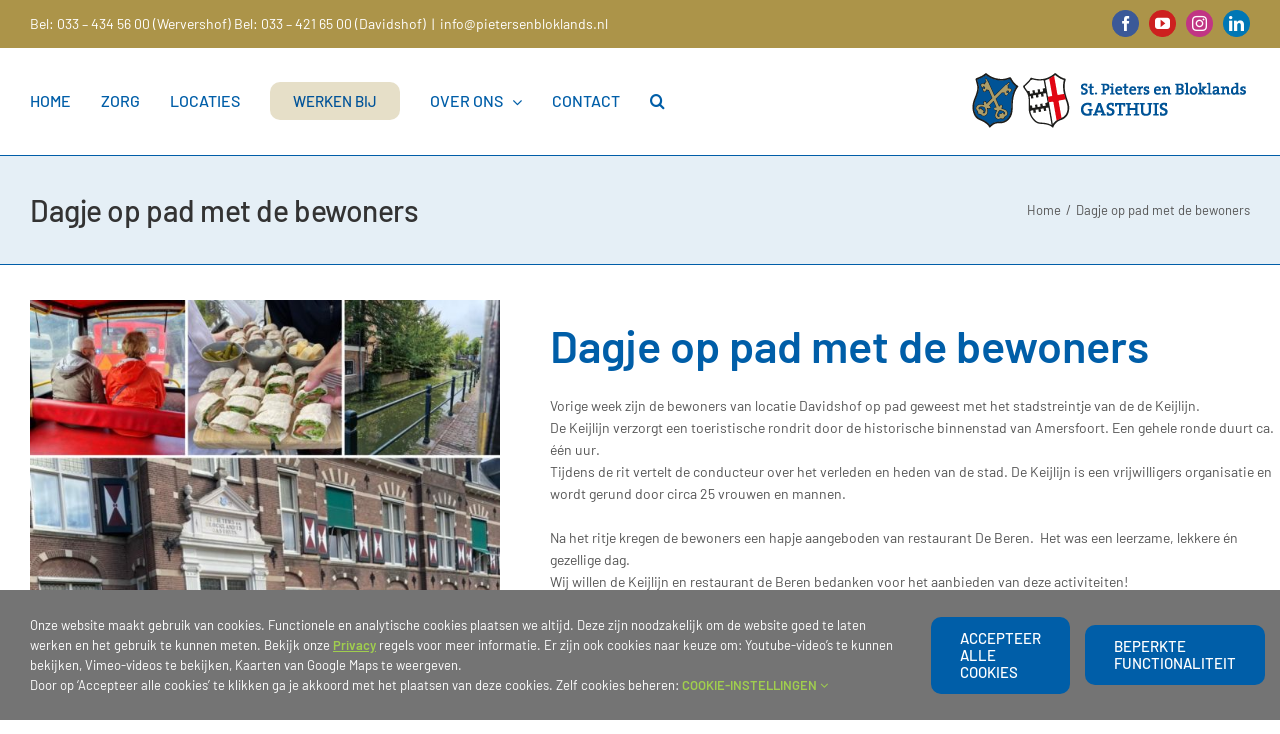

--- FILE ---
content_type: text/html; charset=UTF-8
request_url: https://pietersenbloklands.nl/dagje-op-pad-met-de-bewoners/
body_size: 16251
content:
<!DOCTYPE html>
<html class="avada-html-layout-wide avada-html-header-position-top avada-is-100-percent-template" lang="nl-NL" prefix="og: http://ogp.me/ns# fb: http://ogp.me/ns/fb#">
<head>
	<meta http-equiv="X-UA-Compatible" content="IE=edge" />
	<meta http-equiv="Content-Type" content="text/html; charset=utf-8"/>
	<meta name="viewport" content="width=device-width, initial-scale=1" />
	<meta name='robots' content='index, follow, max-image-preview:large, max-snippet:-1, max-video-preview:-1' />

	<!-- This site is optimized with the Yoast SEO plugin v26.5 - https://yoast.com/wordpress/plugins/seo/ -->
	<title>Dagje op pad met de bewoners - St. Pieters en Bloklands Gasthuis</title>
	<meta name="description" content="Vorige week zijn de bewoners van locatie Davidshof op pad geweest met het stadstreintje van de de Keijlijn.  De Keijlijn verzorgt een toeristische rondrit" />
	<link rel="canonical" href="https://pietersenbloklands.nl/dagje-op-pad-met-de-bewoners/" />
	<meta property="og:locale" content="nl_NL" />
	<meta property="og:type" content="article" />
	<meta property="og:title" content="Dagje op pad met de bewoners - St. Pieters en Bloklands Gasthuis" />
	<meta property="og:description" content="Vorige week zijn de bewoners van locatie Davidshof op pad geweest met het stadstreintje van de de Keijlijn.  De Keijlijn verzorgt een toeristische rondrit" />
	<meta property="og:url" content="https://pietersenbloklands.nl/dagje-op-pad-met-de-bewoners/" />
	<meta property="og:site_name" content="St. Pieters en Bloklands Gasthuis" />
	<meta property="article:publisher" content="https://www.facebook.com/pietersenbloklands" />
	<meta property="article:published_time" content="2022-09-30T14:39:01+00:00" />
	<meta property="og:image" content="https://pietersenbloklands.nl/wp-content/uploads/2022/09/IMG_20220929_101920_480.jpg" />
	<meta property="og:image:width" content="1564" />
	<meta property="og:image:height" content="1564" />
	<meta property="og:image:type" content="image/jpeg" />
	<meta name="author" content="Susanne Veenendaal" />
	<meta name="twitter:card" content="summary_large_image" />
	<script type="application/ld+json" class="yoast-schema-graph">{"@context":"https://schema.org","@graph":[{"@type":"Article","@id":"https://pietersenbloklands.nl/dagje-op-pad-met-de-bewoners/#article","isPartOf":{"@id":"https://pietersenbloklands.nl/dagje-op-pad-met-de-bewoners/"},"author":{"name":"Susanne Veenendaal","@id":"https://pietersenbloklands.nl/#/schema/person/77a00c01f1b6bb6673b18483288e0151"},"headline":"Dagje op pad met de bewoners","datePublished":"2022-09-30T14:39:01+00:00","mainEntityOfPage":{"@id":"https://pietersenbloklands.nl/dagje-op-pad-met-de-bewoners/"},"wordCount":107,"commentCount":0,"publisher":{"@id":"https://pietersenbloklands.nl/#organization"},"image":{"@id":"https://pietersenbloklands.nl/dagje-op-pad-met-de-bewoners/#primaryimage"},"thumbnailUrl":"https://pietersenbloklands.nl/wp-content/uploads/2022/09/IMG_20220929_101920_480.jpg","articleSection":["Nieuws"],"inLanguage":"nl-NL","potentialAction":[{"@type":"CommentAction","name":"Comment","target":["https://pietersenbloklands.nl/dagje-op-pad-met-de-bewoners/#respond"]}]},{"@type":"WebPage","@id":"https://pietersenbloklands.nl/dagje-op-pad-met-de-bewoners/","url":"https://pietersenbloklands.nl/dagje-op-pad-met-de-bewoners/","name":"Dagje op pad met de bewoners - St. Pieters en Bloklands Gasthuis","isPartOf":{"@id":"https://pietersenbloklands.nl/#website"},"primaryImageOfPage":{"@id":"https://pietersenbloklands.nl/dagje-op-pad-met-de-bewoners/#primaryimage"},"image":{"@id":"https://pietersenbloklands.nl/dagje-op-pad-met-de-bewoners/#primaryimage"},"thumbnailUrl":"https://pietersenbloklands.nl/wp-content/uploads/2022/09/IMG_20220929_101920_480.jpg","datePublished":"2022-09-30T14:39:01+00:00","description":"Vorige week zijn de bewoners van locatie Davidshof op pad geweest met het stadstreintje van de de Keijlijn.  De Keijlijn verzorgt een toeristische rondrit","breadcrumb":{"@id":"https://pietersenbloklands.nl/dagje-op-pad-met-de-bewoners/#breadcrumb"},"inLanguage":"nl-NL","potentialAction":[{"@type":"ReadAction","target":["https://pietersenbloklands.nl/dagje-op-pad-met-de-bewoners/"]}]},{"@type":"ImageObject","inLanguage":"nl-NL","@id":"https://pietersenbloklands.nl/dagje-op-pad-met-de-bewoners/#primaryimage","url":"https://pietersenbloklands.nl/wp-content/uploads/2022/09/IMG_20220929_101920_480.jpg","contentUrl":"https://pietersenbloklands.nl/wp-content/uploads/2022/09/IMG_20220929_101920_480.jpg","width":1564,"height":1564},{"@type":"BreadcrumbList","@id":"https://pietersenbloklands.nl/dagje-op-pad-met-de-bewoners/#breadcrumb","itemListElement":[{"@type":"ListItem","position":1,"name":"Home","item":"https://pietersenbloklands.nl/"},{"@type":"ListItem","position":2,"name":"Dagje op pad met de bewoners"}]},{"@type":"WebSite","@id":"https://pietersenbloklands.nl/#website","url":"https://pietersenbloklands.nl/","name":"St. Pieters en Bloklands Gasthuis","description":"Individuele zorg met de warmte van een Gasthuis","publisher":{"@id":"https://pietersenbloklands.nl/#organization"},"potentialAction":[{"@type":"SearchAction","target":{"@type":"EntryPoint","urlTemplate":"https://pietersenbloklands.nl/?s={search_term_string}"},"query-input":{"@type":"PropertyValueSpecification","valueRequired":true,"valueName":"search_term_string"}}],"inLanguage":"nl-NL"},{"@type":"Organization","@id":"https://pietersenbloklands.nl/#organization","name":"St. Pieters en Bloklands Gasthuis","url":"https://pietersenbloklands.nl/","logo":{"@type":"ImageObject","inLanguage":"nl-NL","@id":"https://pietersenbloklands.nl/#/schema/logo/image/","url":"https://pietersenbloklands.nl/wp-content/uploads/2022/05/beeldmerk.png","contentUrl":"https://pietersenbloklands.nl/wp-content/uploads/2022/05/beeldmerk.png","width":281,"height":66,"caption":"St. Pieters en Bloklands Gasthuis"},"image":{"@id":"https://pietersenbloklands.nl/#/schema/logo/image/"},"sameAs":["https://www.facebook.com/pietersenbloklands","https://www.instagram.com/pietersenbloklandsgasthuis/","https://www.linkedin.com/company/st.-pieters-en-bloklands-gasthuis-te-amersfoort/"]},{"@type":"Person","@id":"https://pietersenbloklands.nl/#/schema/person/77a00c01f1b6bb6673b18483288e0151","name":"Susanne Veenendaal","image":{"@type":"ImageObject","inLanguage":"nl-NL","@id":"https://pietersenbloklands.nl/#/schema/person/image/","url":"https://secure.gravatar.com/avatar/cbe33eaf90b0677c72f113610e87dcde089417ca3dbf751a1e9fd6ec430609a3?s=96&d=mm&r=g","contentUrl":"https://secure.gravatar.com/avatar/cbe33eaf90b0677c72f113610e87dcde089417ca3dbf751a1e9fd6ec430609a3?s=96&d=mm&r=g","caption":"Susanne Veenendaal"},"url":"https://pietersenbloklands.nl/author/susanne/"}]}</script>
	<!-- / Yoast SEO plugin. -->


<link rel='dns-prefetch' href='//challenges.cloudflare.com' />
<link rel='dns-prefetch' href='//www.googletagmanager.com' />
<link rel="alternate" type="application/rss+xml" title="St. Pieters en Bloklands Gasthuis &raquo; feed" href="https://pietersenbloklands.nl/feed/" />
<link rel="alternate" type="application/rss+xml" title="St. Pieters en Bloklands Gasthuis &raquo; reacties feed" href="https://pietersenbloklands.nl/comments/feed/" />
					<link rel="shortcut icon" href="https://pietersenbloklands.nl/wp-content/uploads/2020/11/favicon.png" type="image/x-icon" />
		
		
		
				<link rel="alternate" type="application/rss+xml" title="St. Pieters en Bloklands Gasthuis &raquo; Dagje op pad met de bewoners reacties feed" href="https://pietersenbloklands.nl/dagje-op-pad-met-de-bewoners/feed/" />
<link rel="alternate" title="oEmbed (JSON)" type="application/json+oembed" href="https://pietersenbloklands.nl/wp-json/oembed/1.0/embed?url=https%3A%2F%2Fpietersenbloklands.nl%2Fdagje-op-pad-met-de-bewoners%2F" />
<link rel="alternate" title="oEmbed (XML)" type="text/xml+oembed" href="https://pietersenbloklands.nl/wp-json/oembed/1.0/embed?url=https%3A%2F%2Fpietersenbloklands.nl%2Fdagje-op-pad-met-de-bewoners%2F&#038;format=xml" />
					<meta name="description" content="Vorige week zijn de bewoners van locatie Davidshof op pad geweest met het stadstreintje van de de Keijlijn.  De Keijlijn verzorgt een toeristische rondrit door de historische binnenstad van Amersfoort. Een gehele ronde duurt ca. één uur.  Tijdens de rit vertelt de conducteur over het verleden en heden van"/>
				
		<meta property="og:locale" content="nl_NL"/>
		<meta property="og:type" content="article"/>
		<meta property="og:site_name" content="St. Pieters en Bloklands Gasthuis"/>
		<meta property="og:title" content="Dagje op pad met de bewoners - St. Pieters en Bloklands Gasthuis"/>
				<meta property="og:description" content="Vorige week zijn de bewoners van locatie Davidshof op pad geweest met het stadstreintje van de de Keijlijn.  De Keijlijn verzorgt een toeristische rondrit door de historische binnenstad van Amersfoort. Een gehele ronde duurt ca. één uur.  Tijdens de rit vertelt de conducteur over het verleden en heden van"/>
				<meta property="og:url" content="https://pietersenbloklands.nl/dagje-op-pad-met-de-bewoners/"/>
										<meta property="article:published_time" content="2022-09-30T14:39:01+01:00"/>
											<meta name="author" content="Susanne Veenendaal"/>
								<meta property="og:image" content="https://pietersenbloklands.nl/wp-content/uploads/2022/09/IMG_20220929_101920_480.jpg"/>
		<meta property="og:image:width" content="1564"/>
		<meta property="og:image:height" content="1564"/>
		<meta property="og:image:type" content="image/jpeg"/>
				<style id='wp-img-auto-sizes-contain-inline-css' type='text/css'>
img:is([sizes=auto i],[sizes^="auto," i]){contain-intrinsic-size:3000px 1500px}
/*# sourceURL=wp-img-auto-sizes-contain-inline-css */
</style>
<link rel='stylesheet' id='fusion-dynamic-css-css' href='https://pietersenbloklands.nl/wp-content/uploads/fusion-styles/c0ac11cf7b369213412e29b72929c565.min.css?ver=3.14' type='text/css' media='all' />
<script type="text/javascript" src="https://pietersenbloklands.nl/wp-includes/js/jquery/jquery.min.js?ver=3.7.1" id="jquery-core-js"></script>
<script type="text/javascript" src="//pietersenbloklands.nl/wp-content/plugins/revslider/sr6/assets/js/rbtools.min.js?ver=6.7.39" id="tp-tools-js"></script>
<script type="text/javascript" src="//pietersenbloklands.nl/wp-content/plugins/revslider/sr6/assets/js/rs6.min.js?ver=6.7.39" id="revmin-js"></script>

<!-- Google tag (gtag.js) snippet toegevoegd door Site Kit -->
<!-- Google Analytics snippet toegevoegd door Site Kit -->
<script type="text/javascript" src="https://www.googletagmanager.com/gtag/js?id=GT-5N57R3Q" id="google_gtagjs-js" async></script>
<script type="text/javascript" id="google_gtagjs-js-after">
/* <![CDATA[ */
window.dataLayer = window.dataLayer || [];function gtag(){dataLayer.push(arguments);}
gtag("set","linker",{"domains":["pietersenbloklands.nl"]});
gtag("js", new Date());
gtag("set", "developer_id.dZTNiMT", true);
gtag("config", "GT-5N57R3Q");
//# sourceURL=google_gtagjs-js-after
/* ]]> */
</script>
<link rel="https://api.w.org/" href="https://pietersenbloklands.nl/wp-json/" /><link rel="alternate" title="JSON" type="application/json" href="https://pietersenbloklands.nl/wp-json/wp/v2/posts/6690" /><link rel="EditURI" type="application/rsd+xml" title="RSD" href="https://pietersenbloklands.nl/xmlrpc.php?rsd" />
<meta name="generator" content="WordPress 6.9" />
<link rel='shortlink' href='https://pietersenbloklands.nl/?p=6690' />
<meta name="generator" content="Site Kit by Google 1.167.0" /><style type="text/css" id="css-fb-visibility">@media screen and (max-width: 640px){.fusion-no-small-visibility{display:none !important;}body .sm-text-align-center{text-align:center !important;}body .sm-text-align-left{text-align:left !important;}body .sm-text-align-right{text-align:right !important;}body .sm-text-align-justify{text-align:justify !important;}body .sm-flex-align-center{justify-content:center !important;}body .sm-flex-align-flex-start{justify-content:flex-start !important;}body .sm-flex-align-flex-end{justify-content:flex-end !important;}body .sm-mx-auto{margin-left:auto !important;margin-right:auto !important;}body .sm-ml-auto{margin-left:auto !important;}body .sm-mr-auto{margin-right:auto !important;}body .fusion-absolute-position-small{position:absolute;top:auto;width:100%;}.awb-sticky.awb-sticky-small{ position: sticky; top: var(--awb-sticky-offset,0); }}@media screen and (min-width: 641px) and (max-width: 1024px){.fusion-no-medium-visibility{display:none !important;}body .md-text-align-center{text-align:center !important;}body .md-text-align-left{text-align:left !important;}body .md-text-align-right{text-align:right !important;}body .md-text-align-justify{text-align:justify !important;}body .md-flex-align-center{justify-content:center !important;}body .md-flex-align-flex-start{justify-content:flex-start !important;}body .md-flex-align-flex-end{justify-content:flex-end !important;}body .md-mx-auto{margin-left:auto !important;margin-right:auto !important;}body .md-ml-auto{margin-left:auto !important;}body .md-mr-auto{margin-right:auto !important;}body .fusion-absolute-position-medium{position:absolute;top:auto;width:100%;}.awb-sticky.awb-sticky-medium{ position: sticky; top: var(--awb-sticky-offset,0); }}@media screen and (min-width: 1025px){.fusion-no-large-visibility{display:none !important;}body .lg-text-align-center{text-align:center !important;}body .lg-text-align-left{text-align:left !important;}body .lg-text-align-right{text-align:right !important;}body .lg-text-align-justify{text-align:justify !important;}body .lg-flex-align-center{justify-content:center !important;}body .lg-flex-align-flex-start{justify-content:flex-start !important;}body .lg-flex-align-flex-end{justify-content:flex-end !important;}body .lg-mx-auto{margin-left:auto !important;margin-right:auto !important;}body .lg-ml-auto{margin-left:auto !important;}body .lg-mr-auto{margin-right:auto !important;}body .fusion-absolute-position-large{position:absolute;top:auto;width:100%;}.awb-sticky.awb-sticky-large{ position: sticky; top: var(--awb-sticky-offset,0); }}</style><meta name="generator" content="Powered by Slider Revolution 6.7.39 - responsive, Mobile-Friendly Slider Plugin for WordPress with comfortable drag and drop interface." />
<script>function setREVStartSize(e){
			//window.requestAnimationFrame(function() {
				window.RSIW = window.RSIW===undefined ? window.innerWidth : window.RSIW;
				window.RSIH = window.RSIH===undefined ? window.innerHeight : window.RSIH;
				try {
					var pw = document.getElementById(e.c).parentNode.offsetWidth,
						newh;
					pw = pw===0 || isNaN(pw) || (e.l=="fullwidth" || e.layout=="fullwidth") ? window.RSIW : pw;
					e.tabw = e.tabw===undefined ? 0 : parseInt(e.tabw);
					e.thumbw = e.thumbw===undefined ? 0 : parseInt(e.thumbw);
					e.tabh = e.tabh===undefined ? 0 : parseInt(e.tabh);
					e.thumbh = e.thumbh===undefined ? 0 : parseInt(e.thumbh);
					e.tabhide = e.tabhide===undefined ? 0 : parseInt(e.tabhide);
					e.thumbhide = e.thumbhide===undefined ? 0 : parseInt(e.thumbhide);
					e.mh = e.mh===undefined || e.mh=="" || e.mh==="auto" ? 0 : parseInt(e.mh,0);
					if(e.layout==="fullscreen" || e.l==="fullscreen")
						newh = Math.max(e.mh,window.RSIH);
					else{
						e.gw = Array.isArray(e.gw) ? e.gw : [e.gw];
						for (var i in e.rl) if (e.gw[i]===undefined || e.gw[i]===0) e.gw[i] = e.gw[i-1];
						e.gh = e.el===undefined || e.el==="" || (Array.isArray(e.el) && e.el.length==0)? e.gh : e.el;
						e.gh = Array.isArray(e.gh) ? e.gh : [e.gh];
						for (var i in e.rl) if (e.gh[i]===undefined || e.gh[i]===0) e.gh[i] = e.gh[i-1];
											
						var nl = new Array(e.rl.length),
							ix = 0,
							sl;
						e.tabw = e.tabhide>=pw ? 0 : e.tabw;
						e.thumbw = e.thumbhide>=pw ? 0 : e.thumbw;
						e.tabh = e.tabhide>=pw ? 0 : e.tabh;
						e.thumbh = e.thumbhide>=pw ? 0 : e.thumbh;
						for (var i in e.rl) nl[i] = e.rl[i]<window.RSIW ? 0 : e.rl[i];
						sl = nl[0];
						for (var i in nl) if (sl>nl[i] && nl[i]>0) { sl = nl[i]; ix=i;}
						var m = pw>(e.gw[ix]+e.tabw+e.thumbw) ? 1 : (pw-(e.tabw+e.thumbw)) / (e.gw[ix]);
						newh =  (e.gh[ix] * m) + (e.tabh + e.thumbh);
					}
					var el = document.getElementById(e.c);
					if (el!==null && el) el.style.height = newh+"px";
					el = document.getElementById(e.c+"_wrapper");
					if (el!==null && el) {
						el.style.height = newh+"px";
						el.style.display = "block";
					}
				} catch(e){
					console.log("Failure at Presize of Slider:" + e)
				}
			//});
		  };</script>
		<script type="text/javascript">
			var doc = document.documentElement;
			doc.setAttribute( 'data-useragent', navigator.userAgent );
		</script>
		<!-- Global site tag (gtag.js) - Google Analytics -->
<script async src="https://www.googletagmanager.com/gtag/js?id=UA-105171094-1"></script>
<script>
  window.dataLayer = window.dataLayer || [];
  function gtag(){dataLayer.push(arguments);}
  gtag('js', new Date());

  gtag('config', 'UA-105171094-1');
</script>
	<style id='global-styles-inline-css' type='text/css'>
:root{--wp--preset--aspect-ratio--square: 1;--wp--preset--aspect-ratio--4-3: 4/3;--wp--preset--aspect-ratio--3-4: 3/4;--wp--preset--aspect-ratio--3-2: 3/2;--wp--preset--aspect-ratio--2-3: 2/3;--wp--preset--aspect-ratio--16-9: 16/9;--wp--preset--aspect-ratio--9-16: 9/16;--wp--preset--color--black: #000000;--wp--preset--color--cyan-bluish-gray: #abb8c3;--wp--preset--color--white: #ffffff;--wp--preset--color--pale-pink: #f78da7;--wp--preset--color--vivid-red: #cf2e2e;--wp--preset--color--luminous-vivid-orange: #ff6900;--wp--preset--color--luminous-vivid-amber: #fcb900;--wp--preset--color--light-green-cyan: #7bdcb5;--wp--preset--color--vivid-green-cyan: #00d084;--wp--preset--color--pale-cyan-blue: #8ed1fc;--wp--preset--color--vivid-cyan-blue: #0693e3;--wp--preset--color--vivid-purple: #9b51e0;--wp--preset--color--awb-color-1: #ffffff;--wp--preset--color--awb-color-2: #f6f6f6;--wp--preset--color--awb-color-3: #ebeaea;--wp--preset--color--awb-color-4: #a0ce4e;--wp--preset--color--awb-color-5: #ac9449;--wp--preset--color--awb-color-6: #747474;--wp--preset--color--awb-color-7: #005ea8;--wp--preset--color--awb-color-8: #333333;--wp--preset--color--awb-color-custom-10: #efe8da;--wp--preset--color--awb-color-custom-11: #555555;--wp--preset--color--awb-color-custom-12: #212934;--wp--preset--color--awb-color-custom-13: #65bc7b;--wp--preset--color--awb-color-custom-14: #f2f3f5;--wp--preset--color--awb-color-custom-15: #bebdbd;--wp--preset--color--awb-color-custom-16: rgba(235,234,234,0.8);--wp--preset--color--awb-color-custom-17: #e8e8e8;--wp--preset--color--awb-color-custom-18: #e5e5e5;--wp--preset--color--awb-color-custom-1: #e5eff6;--wp--preset--gradient--vivid-cyan-blue-to-vivid-purple: linear-gradient(135deg,rgb(6,147,227) 0%,rgb(155,81,224) 100%);--wp--preset--gradient--light-green-cyan-to-vivid-green-cyan: linear-gradient(135deg,rgb(122,220,180) 0%,rgb(0,208,130) 100%);--wp--preset--gradient--luminous-vivid-amber-to-luminous-vivid-orange: linear-gradient(135deg,rgb(252,185,0) 0%,rgb(255,105,0) 100%);--wp--preset--gradient--luminous-vivid-orange-to-vivid-red: linear-gradient(135deg,rgb(255,105,0) 0%,rgb(207,46,46) 100%);--wp--preset--gradient--very-light-gray-to-cyan-bluish-gray: linear-gradient(135deg,rgb(238,238,238) 0%,rgb(169,184,195) 100%);--wp--preset--gradient--cool-to-warm-spectrum: linear-gradient(135deg,rgb(74,234,220) 0%,rgb(151,120,209) 20%,rgb(207,42,186) 40%,rgb(238,44,130) 60%,rgb(251,105,98) 80%,rgb(254,248,76) 100%);--wp--preset--gradient--blush-light-purple: linear-gradient(135deg,rgb(255,206,236) 0%,rgb(152,150,240) 100%);--wp--preset--gradient--blush-bordeaux: linear-gradient(135deg,rgb(254,205,165) 0%,rgb(254,45,45) 50%,rgb(107,0,62) 100%);--wp--preset--gradient--luminous-dusk: linear-gradient(135deg,rgb(255,203,112) 0%,rgb(199,81,192) 50%,rgb(65,88,208) 100%);--wp--preset--gradient--pale-ocean: linear-gradient(135deg,rgb(255,245,203) 0%,rgb(182,227,212) 50%,rgb(51,167,181) 100%);--wp--preset--gradient--electric-grass: linear-gradient(135deg,rgb(202,248,128) 0%,rgb(113,206,126) 100%);--wp--preset--gradient--midnight: linear-gradient(135deg,rgb(2,3,129) 0%,rgb(40,116,252) 100%);--wp--preset--font-size--small: 10.5px;--wp--preset--font-size--medium: 20px;--wp--preset--font-size--large: 21px;--wp--preset--font-size--x-large: 42px;--wp--preset--font-size--normal: 14px;--wp--preset--font-size--xlarge: 28px;--wp--preset--font-size--huge: 42px;--wp--preset--spacing--20: 0.44rem;--wp--preset--spacing--30: 0.67rem;--wp--preset--spacing--40: 1rem;--wp--preset--spacing--50: 1.5rem;--wp--preset--spacing--60: 2.25rem;--wp--preset--spacing--70: 3.38rem;--wp--preset--spacing--80: 5.06rem;--wp--preset--shadow--natural: 6px 6px 9px rgba(0, 0, 0, 0.2);--wp--preset--shadow--deep: 12px 12px 50px rgba(0, 0, 0, 0.4);--wp--preset--shadow--sharp: 6px 6px 0px rgba(0, 0, 0, 0.2);--wp--preset--shadow--outlined: 6px 6px 0px -3px rgb(255, 255, 255), 6px 6px rgb(0, 0, 0);--wp--preset--shadow--crisp: 6px 6px 0px rgb(0, 0, 0);}:where(.is-layout-flex){gap: 0.5em;}:where(.is-layout-grid){gap: 0.5em;}body .is-layout-flex{display: flex;}.is-layout-flex{flex-wrap: wrap;align-items: center;}.is-layout-flex > :is(*, div){margin: 0;}body .is-layout-grid{display: grid;}.is-layout-grid > :is(*, div){margin: 0;}:where(.wp-block-columns.is-layout-flex){gap: 2em;}:where(.wp-block-columns.is-layout-grid){gap: 2em;}:where(.wp-block-post-template.is-layout-flex){gap: 1.25em;}:where(.wp-block-post-template.is-layout-grid){gap: 1.25em;}.has-black-color{color: var(--wp--preset--color--black) !important;}.has-cyan-bluish-gray-color{color: var(--wp--preset--color--cyan-bluish-gray) !important;}.has-white-color{color: var(--wp--preset--color--white) !important;}.has-pale-pink-color{color: var(--wp--preset--color--pale-pink) !important;}.has-vivid-red-color{color: var(--wp--preset--color--vivid-red) !important;}.has-luminous-vivid-orange-color{color: var(--wp--preset--color--luminous-vivid-orange) !important;}.has-luminous-vivid-amber-color{color: var(--wp--preset--color--luminous-vivid-amber) !important;}.has-light-green-cyan-color{color: var(--wp--preset--color--light-green-cyan) !important;}.has-vivid-green-cyan-color{color: var(--wp--preset--color--vivid-green-cyan) !important;}.has-pale-cyan-blue-color{color: var(--wp--preset--color--pale-cyan-blue) !important;}.has-vivid-cyan-blue-color{color: var(--wp--preset--color--vivid-cyan-blue) !important;}.has-vivid-purple-color{color: var(--wp--preset--color--vivid-purple) !important;}.has-black-background-color{background-color: var(--wp--preset--color--black) !important;}.has-cyan-bluish-gray-background-color{background-color: var(--wp--preset--color--cyan-bluish-gray) !important;}.has-white-background-color{background-color: var(--wp--preset--color--white) !important;}.has-pale-pink-background-color{background-color: var(--wp--preset--color--pale-pink) !important;}.has-vivid-red-background-color{background-color: var(--wp--preset--color--vivid-red) !important;}.has-luminous-vivid-orange-background-color{background-color: var(--wp--preset--color--luminous-vivid-orange) !important;}.has-luminous-vivid-amber-background-color{background-color: var(--wp--preset--color--luminous-vivid-amber) !important;}.has-light-green-cyan-background-color{background-color: var(--wp--preset--color--light-green-cyan) !important;}.has-vivid-green-cyan-background-color{background-color: var(--wp--preset--color--vivid-green-cyan) !important;}.has-pale-cyan-blue-background-color{background-color: var(--wp--preset--color--pale-cyan-blue) !important;}.has-vivid-cyan-blue-background-color{background-color: var(--wp--preset--color--vivid-cyan-blue) !important;}.has-vivid-purple-background-color{background-color: var(--wp--preset--color--vivid-purple) !important;}.has-black-border-color{border-color: var(--wp--preset--color--black) !important;}.has-cyan-bluish-gray-border-color{border-color: var(--wp--preset--color--cyan-bluish-gray) !important;}.has-white-border-color{border-color: var(--wp--preset--color--white) !important;}.has-pale-pink-border-color{border-color: var(--wp--preset--color--pale-pink) !important;}.has-vivid-red-border-color{border-color: var(--wp--preset--color--vivid-red) !important;}.has-luminous-vivid-orange-border-color{border-color: var(--wp--preset--color--luminous-vivid-orange) !important;}.has-luminous-vivid-amber-border-color{border-color: var(--wp--preset--color--luminous-vivid-amber) !important;}.has-light-green-cyan-border-color{border-color: var(--wp--preset--color--light-green-cyan) !important;}.has-vivid-green-cyan-border-color{border-color: var(--wp--preset--color--vivid-green-cyan) !important;}.has-pale-cyan-blue-border-color{border-color: var(--wp--preset--color--pale-cyan-blue) !important;}.has-vivid-cyan-blue-border-color{border-color: var(--wp--preset--color--vivid-cyan-blue) !important;}.has-vivid-purple-border-color{border-color: var(--wp--preset--color--vivid-purple) !important;}.has-vivid-cyan-blue-to-vivid-purple-gradient-background{background: var(--wp--preset--gradient--vivid-cyan-blue-to-vivid-purple) !important;}.has-light-green-cyan-to-vivid-green-cyan-gradient-background{background: var(--wp--preset--gradient--light-green-cyan-to-vivid-green-cyan) !important;}.has-luminous-vivid-amber-to-luminous-vivid-orange-gradient-background{background: var(--wp--preset--gradient--luminous-vivid-amber-to-luminous-vivid-orange) !important;}.has-luminous-vivid-orange-to-vivid-red-gradient-background{background: var(--wp--preset--gradient--luminous-vivid-orange-to-vivid-red) !important;}.has-very-light-gray-to-cyan-bluish-gray-gradient-background{background: var(--wp--preset--gradient--very-light-gray-to-cyan-bluish-gray) !important;}.has-cool-to-warm-spectrum-gradient-background{background: var(--wp--preset--gradient--cool-to-warm-spectrum) !important;}.has-blush-light-purple-gradient-background{background: var(--wp--preset--gradient--blush-light-purple) !important;}.has-blush-bordeaux-gradient-background{background: var(--wp--preset--gradient--blush-bordeaux) !important;}.has-luminous-dusk-gradient-background{background: var(--wp--preset--gradient--luminous-dusk) !important;}.has-pale-ocean-gradient-background{background: var(--wp--preset--gradient--pale-ocean) !important;}.has-electric-grass-gradient-background{background: var(--wp--preset--gradient--electric-grass) !important;}.has-midnight-gradient-background{background: var(--wp--preset--gradient--midnight) !important;}.has-small-font-size{font-size: var(--wp--preset--font-size--small) !important;}.has-medium-font-size{font-size: var(--wp--preset--font-size--medium) !important;}.has-large-font-size{font-size: var(--wp--preset--font-size--large) !important;}.has-x-large-font-size{font-size: var(--wp--preset--font-size--x-large) !important;}
/*# sourceURL=global-styles-inline-css */
</style>
<style id='wp-block-library-inline-css' type='text/css'>
:root{--wp-block-synced-color:#7a00df;--wp-block-synced-color--rgb:122,0,223;--wp-bound-block-color:var(--wp-block-synced-color);--wp-editor-canvas-background:#ddd;--wp-admin-theme-color:#007cba;--wp-admin-theme-color--rgb:0,124,186;--wp-admin-theme-color-darker-10:#006ba1;--wp-admin-theme-color-darker-10--rgb:0,107,160.5;--wp-admin-theme-color-darker-20:#005a87;--wp-admin-theme-color-darker-20--rgb:0,90,135;--wp-admin-border-width-focus:2px}@media (min-resolution:192dpi){:root{--wp-admin-border-width-focus:1.5px}}.wp-element-button{cursor:pointer}:root .has-very-light-gray-background-color{background-color:#eee}:root .has-very-dark-gray-background-color{background-color:#313131}:root .has-very-light-gray-color{color:#eee}:root .has-very-dark-gray-color{color:#313131}:root .has-vivid-green-cyan-to-vivid-cyan-blue-gradient-background{background:linear-gradient(135deg,#00d084,#0693e3)}:root .has-purple-crush-gradient-background{background:linear-gradient(135deg,#34e2e4,#4721fb 50%,#ab1dfe)}:root .has-hazy-dawn-gradient-background{background:linear-gradient(135deg,#faaca8,#dad0ec)}:root .has-subdued-olive-gradient-background{background:linear-gradient(135deg,#fafae1,#67a671)}:root .has-atomic-cream-gradient-background{background:linear-gradient(135deg,#fdd79a,#004a59)}:root .has-nightshade-gradient-background{background:linear-gradient(135deg,#330968,#31cdcf)}:root .has-midnight-gradient-background{background:linear-gradient(135deg,#020381,#2874fc)}:root{--wp--preset--font-size--normal:16px;--wp--preset--font-size--huge:42px}.has-regular-font-size{font-size:1em}.has-larger-font-size{font-size:2.625em}.has-normal-font-size{font-size:var(--wp--preset--font-size--normal)}.has-huge-font-size{font-size:var(--wp--preset--font-size--huge)}.has-text-align-center{text-align:center}.has-text-align-left{text-align:left}.has-text-align-right{text-align:right}.has-fit-text{white-space:nowrap!important}#end-resizable-editor-section{display:none}.aligncenter{clear:both}.items-justified-left{justify-content:flex-start}.items-justified-center{justify-content:center}.items-justified-right{justify-content:flex-end}.items-justified-space-between{justify-content:space-between}.screen-reader-text{border:0;clip-path:inset(50%);height:1px;margin:-1px;overflow:hidden;padding:0;position:absolute;width:1px;word-wrap:normal!important}.screen-reader-text:focus{background-color:#ddd;clip-path:none;color:#444;display:block;font-size:1em;height:auto;left:5px;line-height:normal;padding:15px 23px 14px;text-decoration:none;top:5px;width:auto;z-index:100000}html :where(.has-border-color){border-style:solid}html :where([style*=border-top-color]){border-top-style:solid}html :where([style*=border-right-color]){border-right-style:solid}html :where([style*=border-bottom-color]){border-bottom-style:solid}html :where([style*=border-left-color]){border-left-style:solid}html :where([style*=border-width]){border-style:solid}html :where([style*=border-top-width]){border-top-style:solid}html :where([style*=border-right-width]){border-right-style:solid}html :where([style*=border-bottom-width]){border-bottom-style:solid}html :where([style*=border-left-width]){border-left-style:solid}html :where(img[class*=wp-image-]){height:auto;max-width:100%}:where(figure){margin:0 0 1em}html :where(.is-position-sticky){--wp-admin--admin-bar--position-offset:var(--wp-admin--admin-bar--height,0px)}@media screen and (max-width:600px){html :where(.is-position-sticky){--wp-admin--admin-bar--position-offset:0px}}
/*wp_block_styles_on_demand_placeholder:697395eddbd78*/
/*# sourceURL=wp-block-library-inline-css */
</style>
<style id='wp-block-library-theme-inline-css' type='text/css'>
.wp-block-audio :where(figcaption){color:#555;font-size:13px;text-align:center}.is-dark-theme .wp-block-audio :where(figcaption){color:#ffffffa6}.wp-block-audio{margin:0 0 1em}.wp-block-code{border:1px solid #ccc;border-radius:4px;font-family:Menlo,Consolas,monaco,monospace;padding:.8em 1em}.wp-block-embed :where(figcaption){color:#555;font-size:13px;text-align:center}.is-dark-theme .wp-block-embed :where(figcaption){color:#ffffffa6}.wp-block-embed{margin:0 0 1em}.blocks-gallery-caption{color:#555;font-size:13px;text-align:center}.is-dark-theme .blocks-gallery-caption{color:#ffffffa6}:root :where(.wp-block-image figcaption){color:#555;font-size:13px;text-align:center}.is-dark-theme :root :where(.wp-block-image figcaption){color:#ffffffa6}.wp-block-image{margin:0 0 1em}.wp-block-pullquote{border-bottom:4px solid;border-top:4px solid;color:currentColor;margin-bottom:1.75em}.wp-block-pullquote :where(cite),.wp-block-pullquote :where(footer),.wp-block-pullquote__citation{color:currentColor;font-size:.8125em;font-style:normal;text-transform:uppercase}.wp-block-quote{border-left:.25em solid;margin:0 0 1.75em;padding-left:1em}.wp-block-quote cite,.wp-block-quote footer{color:currentColor;font-size:.8125em;font-style:normal;position:relative}.wp-block-quote:where(.has-text-align-right){border-left:none;border-right:.25em solid;padding-left:0;padding-right:1em}.wp-block-quote:where(.has-text-align-center){border:none;padding-left:0}.wp-block-quote.is-large,.wp-block-quote.is-style-large,.wp-block-quote:where(.is-style-plain){border:none}.wp-block-search .wp-block-search__label{font-weight:700}.wp-block-search__button{border:1px solid #ccc;padding:.375em .625em}:where(.wp-block-group.has-background){padding:1.25em 2.375em}.wp-block-separator.has-css-opacity{opacity:.4}.wp-block-separator{border:none;border-bottom:2px solid;margin-left:auto;margin-right:auto}.wp-block-separator.has-alpha-channel-opacity{opacity:1}.wp-block-separator:not(.is-style-wide):not(.is-style-dots){width:100px}.wp-block-separator.has-background:not(.is-style-dots){border-bottom:none;height:1px}.wp-block-separator.has-background:not(.is-style-wide):not(.is-style-dots){height:2px}.wp-block-table{margin:0 0 1em}.wp-block-table td,.wp-block-table th{word-break:normal}.wp-block-table :where(figcaption){color:#555;font-size:13px;text-align:center}.is-dark-theme .wp-block-table :where(figcaption){color:#ffffffa6}.wp-block-video :where(figcaption){color:#555;font-size:13px;text-align:center}.is-dark-theme .wp-block-video :where(figcaption){color:#ffffffa6}.wp-block-video{margin:0 0 1em}:root :where(.wp-block-template-part.has-background){margin-bottom:0;margin-top:0;padding:1.25em 2.375em}
/*# sourceURL=/wp-includes/css/dist/block-library/theme.min.css */
</style>
<style id='classic-theme-styles-inline-css' type='text/css'>
/*! This file is auto-generated */
.wp-block-button__link{color:#fff;background-color:#32373c;border-radius:9999px;box-shadow:none;text-decoration:none;padding:calc(.667em + 2px) calc(1.333em + 2px);font-size:1.125em}.wp-block-file__button{background:#32373c;color:#fff;text-decoration:none}
/*# sourceURL=/wp-includes/css/classic-themes.min.css */
</style>
<link rel='stylesheet' id='nen-deze-website-css-css' href='https://pietersenbloklands.nl/wp-content/plugins/nen-vacature-import-addon/nen-vacature-import-addon.css?ver=6.9' type='text/css' media='all' />
<link rel='stylesheet' id='rs-plugin-settings-css' href='//pietersenbloklands.nl/wp-content/plugins/revslider/sr6/assets/css/rs6.css?ver=6.7.39' type='text/css' media='all' />
<style id='rs-plugin-settings-inline-css' type='text/css'>
#rs-demo-id {}
/*# sourceURL=rs-plugin-settings-inline-css */
</style>
</head>

<body class="wp-singular post-template-default single single-post postid-6690 single-format-standard wp-theme-Avada wp-child-theme-Avada-Child-Theme fusion-image-hovers fusion-pagination-sizing fusion-button_type-flat fusion-button_span-no fusion-button_gradient-linear avada-image-rollover-circle-no avada-image-rollover-no fusion-body ltr fusion-sticky-header no-tablet-sticky-header no-mobile-sticky-header no-mobile-slidingbar no-mobile-totop avada-has-rev-slider-styles fusion-disable-outline fusion-sub-menu-fade mobile-logo-pos-right layout-wide-mode avada-has-boxed-modal-shadow-none layout-scroll-offset-full avada-has-zero-margin-offset-top fusion-top-header menu-text-align-center mobile-menu-design-modern fusion-show-pagination-text fusion-header-layout-v3 avada-responsive avada-footer-fx-none avada-menu-highlight-style-bottombar fusion-search-form-classic fusion-main-menu-search-overlay fusion-avatar-square avada-sticky-shrinkage avada-dropdown-styles avada-blog-layout-medium avada-blog-archive-layout-medium avada-header-shadow-no avada-menu-icon-position-left avada-has-mainmenu-dropdown-divider avada-has-main-nav-search-icon avada-has-breadcrumb-mobile-hidden avada-has-titlebar-bar_and_content avada-header-border-color-full-transparent avada-has-pagination-padding avada-flyout-menu-direction-fade avada-ec-views-v1" data-awb-post-id="6690">
		<a class="skip-link screen-reader-text" href="#content">Ga naar inhoud</a>

	<div id="boxed-wrapper">
		
		<div id="wrapper" class="fusion-wrapper">
			<div id="home" style="position:relative;top:-1px;"></div>
							
					
			<header class="fusion-header-wrapper">
				<div class="fusion-header-v3 fusion-logo-alignment fusion-logo-right fusion-sticky-menu-1 fusion-sticky-logo- fusion-mobile-logo-  fusion-mobile-menu-design-modern">
					
<div class="fusion-secondary-header">
	<div class="fusion-row">
					<div class="fusion-alignleft">
				<div class="fusion-contact-info"><span class="fusion-contact-info-phone-number"><a href="tel:0334345600">Bel:  033 – 434 56 00 (Wervershof)</a> <a href="tel:0334216500">Bel:  033 – 421 65 00 (Davidshof)</a></span><span class="fusion-header-separator">|</span><span class="fusion-contact-info-email-address"><a href="mailto:&#105;n&#102;o&#64;pi&#101;t&#101;r&#115;e&#110;&#98;&#108;o&#107;l&#97;n&#100;&#115;&#46;&#110;&#108;">&#105;n&#102;o&#64;pi&#101;t&#101;r&#115;e&#110;&#98;&#108;o&#107;l&#97;n&#100;&#115;&#46;&#110;&#108;</a></span></div>			</div>
							<div class="fusion-alignright">
				<div class="fusion-social-links-header"><div class="fusion-social-networks boxed-icons"><div class="fusion-social-networks-wrapper"><a  class="fusion-social-network-icon fusion-tooltip fusion-facebook awb-icon-facebook" style="color:#ffffff;background-color:#3b5998;border-color:#3b5998;" title="Facebook" href="https://www.facebook.com/pietersenbloklands" target="_blank" rel="noreferrer"><span class="screen-reader-text">Facebook</span></a><a  class="fusion-social-network-icon fusion-tooltip fusion-youtube awb-icon-youtube" style="color:#ffffff;background-color:#cd201f;border-color:#cd201f;" title="YouTube" href="https://www.youtube.com/results?search_query=St.+Pieters+en+Bloklands+Gasthuis" target="_blank" rel="noopener noreferrer"><span class="screen-reader-text">YouTube</span></a><a  class="fusion-social-network-icon fusion-tooltip fusion-instagram awb-icon-instagram" style="color:#ffffff;background-color:#c13584;border-color:#c13584;" title="Instagram" href="https://www.instagram.com/pietersenbloklandsgasthuis/" target="_blank" rel="noopener noreferrer"><span class="screen-reader-text">Instagram</span></a><a  class="fusion-social-network-icon fusion-tooltip fusion-linkedin awb-icon-linkedin" style="color:#ffffff;background-color:#0077b5;border-color:#0077b5;" title="LinkedIn" href="https://www.linkedin.com/company/st.-pieters-en-bloklands-gasthuis-te-amersfoort/" target="_blank" rel="noopener noreferrer"><span class="screen-reader-text">LinkedIn</span></a></div></div></div>			</div>
			</div>
</div>
<div class="fusion-header-sticky-height"></div>
<div class="fusion-header">
	<div class="fusion-row">
					<div class="fusion-logo" data-margin-top="20px" data-margin-bottom="20px" data-margin-left="0px" data-margin-right="0px">
			<a class="fusion-logo-link"  href="https://pietersenbloklands.nl/" >

						<!-- standard logo -->
			<img src="https://pietersenbloklands.nl/wp-content/uploads/2022/05/beeldmerk.png" srcset="https://pietersenbloklands.nl/wp-content/uploads/2022/05/beeldmerk.png 1x, https://pietersenbloklands.nl/wp-content/uploads/2022/05/beeldmerk@2x.png 2x" width="281" height="66" style="max-height:66px;height:auto;" alt="St. Pieters en Bloklands Gasthuis Logo" data-retina_logo_url="https://pietersenbloklands.nl/wp-content/uploads/2022/05/beeldmerk@2x.png" class="fusion-standard-logo" />

			
					</a>
		</div>		<nav class="fusion-main-menu" aria-label="Main Menu"><div class="fusion-overlay-search">		<form role="search" class="searchform fusion-search-form  fusion-live-search fusion-search-form-classic" method="get" action="https://pietersenbloklands.nl/">
			<div class="fusion-search-form-content">

				
				<div class="fusion-search-field search-field">
					<label><span class="screen-reader-text">Zoeken naar:</span>
													<input type="search" class="s fusion-live-search-input" name="s" id="fusion-live-search-input-0" autocomplete="off" placeholder="Zoeken..." required aria-required="true" aria-label="Zoeken..."/>
											</label>
				</div>
				<div class="fusion-search-button search-button">
					<input type="submit" class="fusion-search-submit searchsubmit" aria-label="Zoeken" value="&#xf002;" />
										<div class="fusion-slider-loading"></div>
									</div>

				
			</div>


							<div class="fusion-search-results-wrapper"><div class="fusion-search-results"></div></div>
			
		</form>
		<div class="fusion-search-spacer"></div><a href="#" role="button" aria-label="Close Search" class="fusion-close-search"></a></div><ul id="menu-basis-menu" class="fusion-menu"><li  id="menu-item-9213"  class="menu-item menu-item-type-post_type menu-item-object-page menu-item-home menu-item-9213"  data-item-id="9213"><a  href="https://pietersenbloklands.nl/" class="fusion-bottombar-highlight"><span class="menu-text">Home</span></a></li><li  id="menu-item-4957"  class="menu-item menu-item-type-post_type menu-item-object-page menu-item-4957"  data-item-id="4957"><a  href="https://pietersenbloklands.nl/zorg/" class="fusion-bottombar-highlight"><span class="menu-text">Zorg</span></a></li><li  id="menu-item-5212"  class="menu-item menu-item-type-post_type menu-item-object-page menu-item-5212"  data-item-id="5212"><a  href="https://pietersenbloklands.nl/locaties/" class="fusion-bottombar-highlight"><span class="menu-text">Locaties</span></a></li><li  id="menu-item-4958"  class="menu-item menu-item-type-post_type menu-item-object-page menu-item-4958 fusion-menu-item-button"  data-item-id="4958"><a  href="https://pietersenbloklands.nl/werken-bij/" class="fusion-bottombar-highlight"><span class="menu-text fusion-button button-default button-medium">Werken bij</span></a></li><li  id="menu-item-5381"  class="menu-item menu-item-type-custom menu-item-object-custom menu-item-has-children menu-item-5381 fusion-dropdown-menu"  data-item-id="5381"><a  href="#" class="fusion-bottombar-highlight"><span class="menu-text">Over ons</span> <span class="fusion-caret"><i class="fusion-dropdown-indicator" aria-hidden="true"></i></span></a><ul class="sub-menu"><li  id="menu-item-5382"  class="menu-item menu-item-type-post_type menu-item-object-page menu-item-5382 fusion-dropdown-submenu" ><a  href="https://pietersenbloklands.nl/over-ons/" class="fusion-bottombar-highlight"><span>Missie en Visie</span></a></li><li  id="menu-item-7167"  class="menu-item menu-item-type-post_type menu-item-object-page menu-item-7167 fusion-dropdown-submenu" ><a  href="https://pietersenbloklands.nl/organisatie-2/" class="fusion-bottombar-highlight"><span>Organisatie</span></a></li><li  id="menu-item-4541"  class="menu-item menu-item-type-post_type menu-item-object-page menu-item-4541 fusion-dropdown-submenu" ><a  href="https://pietersenbloklands.nl/clientenraad-davidshof-wervershof/" class="fusion-bottombar-highlight"><span>Cliëntenraad</span></a></li><li  id="menu-item-6085"  class="menu-item menu-item-type-post_type menu-item-object-page menu-item-6085 fusion-dropdown-submenu" ><a  href="https://pietersenbloklands.nl/bewonerscommissie/" class="fusion-bottombar-highlight"><span>Bewonerscommissie</span></a></li><li  id="menu-item-5847"  class="menu-item menu-item-type-post_type menu-item-object-page menu-item-5847 fusion-dropdown-submenu" ><a  href="https://pietersenbloklands.nl/kwaliteit-vanuit-samenwerking/" class="fusion-bottombar-highlight"><span>Kwaliteit vanuit samenwerking</span></a></li><li  id="menu-item-6190"  class="menu-item menu-item-type-post_type menu-item-object-page menu-item-6190 fusion-dropdown-submenu" ><a  href="https://pietersenbloklands.nl/milieu-en-duurzaamheid-2/" class="fusion-bottombar-highlight"><span>Milieu en duurzaamheid</span></a></li><li  id="menu-item-5845"  class="menu-item menu-item-type-post_type menu-item-object-page menu-item-5845 fusion-dropdown-submenu" ><a  href="https://pietersenbloklands.nl/publicaties/" class="fusion-bottombar-highlight"><span>Publicaties</span></a></li><li  id="menu-item-6075"  class="menu-item menu-item-type-post_type menu-item-object-page menu-item-6075 fusion-dropdown-submenu" ><a  href="https://pietersenbloklands.nl/geschiedenis-2/" class="fusion-bottombar-highlight"><span>Geschiedenis</span></a></li><li  id="menu-item-6507"  class="menu-item menu-item-type-post_type menu-item-object-page menu-item-6507 fusion-dropdown-submenu" ><a  href="https://pietersenbloklands.nl/stichting-st-pieters-en-bloklands-gasthuis-cultureel-erfgoed/" class="fusion-bottombar-highlight"><span>PBG – Cultureel Erfgoed</span></a></li><li  id="menu-item-6506"  class="menu-item menu-item-type-post_type menu-item-object-page menu-item-6506 fusion-dropdown-submenu" ><a  href="https://pietersenbloklands.nl/stichting-st-pieters-en-bloklands-gasthuis-beleggingen/" class="fusion-bottombar-highlight"><span>PBG – Beleggingen</span></a></li><li  id="menu-item-5908"  class="menu-item menu-item-type-post_type menu-item-object-page menu-item-5908 fusion-dropdown-submenu" ><a  href="https://pietersenbloklands.nl/giften-voor-het-gasthuis/" class="fusion-bottombar-highlight"><span>Giften voor het Gasthuis</span></a></li><li  id="menu-item-9434"  class="menu-item menu-item-type-post_type menu-item-object-page menu-item-9434 fusion-dropdown-submenu" ><a  href="https://pietersenbloklands.nl/klachtenregeling/" class="fusion-bottombar-highlight"><span>Klachtenregeling</span></a></li><li  id="menu-item-5868"  class="menu-item menu-item-type-post_type menu-item-object-page menu-item-5868 fusion-dropdown-submenu" ><a  href="https://pietersenbloklands.nl/privacy/" class="fusion-bottombar-highlight"><span>Privacy</span></a></li></ul></li><li  id="menu-item-530"  class="menu-item menu-item-type-post_type menu-item-object-page menu-item-530"  data-item-id="530"><a  href="https://pietersenbloklands.nl/contact/" class="fusion-bottombar-highlight"><span class="menu-text">Contact</span></a></li><li class="fusion-custom-menu-item fusion-main-menu-search fusion-search-overlay"><a class="fusion-main-menu-icon" href="#" aria-label="Zoeken" data-title="Zoeken" title="Zoeken" role="button" aria-expanded="false"></a></li></ul></nav><nav class="fusion-main-menu fusion-sticky-menu" aria-label="Main Menu Sticky"><div class="fusion-overlay-search">		<form role="search" class="searchform fusion-search-form  fusion-live-search fusion-search-form-classic" method="get" action="https://pietersenbloklands.nl/">
			<div class="fusion-search-form-content">

				
				<div class="fusion-search-field search-field">
					<label><span class="screen-reader-text">Zoeken naar:</span>
													<input type="search" class="s fusion-live-search-input" name="s" id="fusion-live-search-input-1" autocomplete="off" placeholder="Zoeken..." required aria-required="true" aria-label="Zoeken..."/>
											</label>
				</div>
				<div class="fusion-search-button search-button">
					<input type="submit" class="fusion-search-submit searchsubmit" aria-label="Zoeken" value="&#xf002;" />
										<div class="fusion-slider-loading"></div>
									</div>

				
			</div>


							<div class="fusion-search-results-wrapper"><div class="fusion-search-results"></div></div>
			
		</form>
		<div class="fusion-search-spacer"></div><a href="#" role="button" aria-label="Close Search" class="fusion-close-search"></a></div><ul id="menu-basis-menu-1" class="fusion-menu"><li   class="menu-item menu-item-type-post_type menu-item-object-page menu-item-home menu-item-9213"  data-item-id="9213"><a  href="https://pietersenbloklands.nl/" class="fusion-bottombar-highlight"><span class="menu-text">Home</span></a></li><li   class="menu-item menu-item-type-post_type menu-item-object-page menu-item-4957"  data-item-id="4957"><a  href="https://pietersenbloklands.nl/zorg/" class="fusion-bottombar-highlight"><span class="menu-text">Zorg</span></a></li><li   class="menu-item menu-item-type-post_type menu-item-object-page menu-item-5212"  data-item-id="5212"><a  href="https://pietersenbloklands.nl/locaties/" class="fusion-bottombar-highlight"><span class="menu-text">Locaties</span></a></li><li   class="menu-item menu-item-type-post_type menu-item-object-page menu-item-4958 fusion-menu-item-button"  data-item-id="4958"><a  href="https://pietersenbloklands.nl/werken-bij/" class="fusion-bottombar-highlight"><span class="menu-text fusion-button button-default button-medium">Werken bij</span></a></li><li   class="menu-item menu-item-type-custom menu-item-object-custom menu-item-has-children menu-item-5381 fusion-dropdown-menu"  data-item-id="5381"><a  href="#" class="fusion-bottombar-highlight"><span class="menu-text">Over ons</span> <span class="fusion-caret"><i class="fusion-dropdown-indicator" aria-hidden="true"></i></span></a><ul class="sub-menu"><li   class="menu-item menu-item-type-post_type menu-item-object-page menu-item-5382 fusion-dropdown-submenu" ><a  href="https://pietersenbloklands.nl/over-ons/" class="fusion-bottombar-highlight"><span>Missie en Visie</span></a></li><li   class="menu-item menu-item-type-post_type menu-item-object-page menu-item-7167 fusion-dropdown-submenu" ><a  href="https://pietersenbloklands.nl/organisatie-2/" class="fusion-bottombar-highlight"><span>Organisatie</span></a></li><li   class="menu-item menu-item-type-post_type menu-item-object-page menu-item-4541 fusion-dropdown-submenu" ><a  href="https://pietersenbloklands.nl/clientenraad-davidshof-wervershof/" class="fusion-bottombar-highlight"><span>Cliëntenraad</span></a></li><li   class="menu-item menu-item-type-post_type menu-item-object-page menu-item-6085 fusion-dropdown-submenu" ><a  href="https://pietersenbloklands.nl/bewonerscommissie/" class="fusion-bottombar-highlight"><span>Bewonerscommissie</span></a></li><li   class="menu-item menu-item-type-post_type menu-item-object-page menu-item-5847 fusion-dropdown-submenu" ><a  href="https://pietersenbloklands.nl/kwaliteit-vanuit-samenwerking/" class="fusion-bottombar-highlight"><span>Kwaliteit vanuit samenwerking</span></a></li><li   class="menu-item menu-item-type-post_type menu-item-object-page menu-item-6190 fusion-dropdown-submenu" ><a  href="https://pietersenbloklands.nl/milieu-en-duurzaamheid-2/" class="fusion-bottombar-highlight"><span>Milieu en duurzaamheid</span></a></li><li   class="menu-item menu-item-type-post_type menu-item-object-page menu-item-5845 fusion-dropdown-submenu" ><a  href="https://pietersenbloklands.nl/publicaties/" class="fusion-bottombar-highlight"><span>Publicaties</span></a></li><li   class="menu-item menu-item-type-post_type menu-item-object-page menu-item-6075 fusion-dropdown-submenu" ><a  href="https://pietersenbloklands.nl/geschiedenis-2/" class="fusion-bottombar-highlight"><span>Geschiedenis</span></a></li><li   class="menu-item menu-item-type-post_type menu-item-object-page menu-item-6507 fusion-dropdown-submenu" ><a  href="https://pietersenbloklands.nl/stichting-st-pieters-en-bloklands-gasthuis-cultureel-erfgoed/" class="fusion-bottombar-highlight"><span>PBG – Cultureel Erfgoed</span></a></li><li   class="menu-item menu-item-type-post_type menu-item-object-page menu-item-6506 fusion-dropdown-submenu" ><a  href="https://pietersenbloklands.nl/stichting-st-pieters-en-bloklands-gasthuis-beleggingen/" class="fusion-bottombar-highlight"><span>PBG – Beleggingen</span></a></li><li   class="menu-item menu-item-type-post_type menu-item-object-page menu-item-5908 fusion-dropdown-submenu" ><a  href="https://pietersenbloklands.nl/giften-voor-het-gasthuis/" class="fusion-bottombar-highlight"><span>Giften voor het Gasthuis</span></a></li><li   class="menu-item menu-item-type-post_type menu-item-object-page menu-item-9434 fusion-dropdown-submenu" ><a  href="https://pietersenbloklands.nl/klachtenregeling/" class="fusion-bottombar-highlight"><span>Klachtenregeling</span></a></li><li   class="menu-item menu-item-type-post_type menu-item-object-page menu-item-5868 fusion-dropdown-submenu" ><a  href="https://pietersenbloklands.nl/privacy/" class="fusion-bottombar-highlight"><span>Privacy</span></a></li></ul></li><li   class="menu-item menu-item-type-post_type menu-item-object-page menu-item-530"  data-item-id="530"><a  href="https://pietersenbloklands.nl/contact/" class="fusion-bottombar-highlight"><span class="menu-text">Contact</span></a></li><li class="fusion-custom-menu-item fusion-main-menu-search fusion-search-overlay"><a class="fusion-main-menu-icon" href="#" aria-label="Zoeken" data-title="Zoeken" title="Zoeken" role="button" aria-expanded="false"></a></li></ul></nav>	<div class="fusion-mobile-menu-icons">
							<a href="#" class="fusion-icon awb-icon-bars" aria-label="Toggle mobile menu" aria-expanded="false"></a>
		
		
		
			</div>

<nav class="fusion-mobile-nav-holder fusion-mobile-menu-text-align-left" aria-label="Main Menu Mobile"></nav>

	<nav class="fusion-mobile-nav-holder fusion-mobile-menu-text-align-left fusion-mobile-sticky-nav-holder" aria-label="Main Menu Mobile Sticky"></nav>
					</div>
</div>
				</div>
				<div class="fusion-clearfix"></div>
			</header>
								
							<div id="sliders-container" class="fusion-slider-visibility">
					</div>
				
					
							
			<section class="avada-page-titlebar-wrapper" aria-label="Pagina titel balk">
	<div class="fusion-page-title-bar fusion-page-title-bar-none fusion-page-title-bar-left">
		<div class="fusion-page-title-row">
			<div class="fusion-page-title-wrapper">
				<div class="fusion-page-title-captions">

																							<h1 class="entry-title">Dagje op pad met de bewoners</h1>

											
					
				</div>

															<div class="fusion-page-title-secondary">
							<nav class="fusion-breadcrumbs awb-yoast-breadcrumbs" aria-label="Breadcrumb"><ol class="awb-breadcrumb-list"><li class="fusion-breadcrumb-item awb-breadcrumb-sep awb-home" ><a href="https://pietersenbloklands.nl" class="fusion-breadcrumb-link"><span >Home</span></a></li><li class="fusion-breadcrumb-item"  aria-current="page"><span  class="breadcrumb-leaf">Dagje op pad met de bewoners</span></li></ol></nav>						</div>
									
			</div>
		</div>
	</div>
</section>

						<main id="main" class="clearfix width-100">
				<div class="fusion-row" style="max-width:100%;">

<section id="content" style="width: 100%;">
									<div id="post-6690" class="post-6690 post type-post status-publish format-standard has-post-thumbnail hentry category-nieuws">

				<div class="post-content">
					<div class="fusion-fullwidth fullwidth-box fusion-builder-row-1 fusion-flex-container nonhundred-percent-fullwidth non-hundred-percent-height-scrolling" style="--awb-border-radius-top-left:0px;--awb-border-radius-top-right:0px;--awb-border-radius-bottom-right:0px;--awb-border-radius-bottom-left:0px;--awb-padding-right:0px;--awb-flex-wrap:wrap;" ><div class="fusion-builder-row fusion-row fusion-flex-align-items-flex-start fusion-flex-content-wrap" style="max-width:1352px;margin-left: calc(-4% / 2 );margin-right: calc(-4% / 2 );"><div class="fusion-layout-column fusion_builder_column fusion-builder-column-0 fusion_builder_column_2_5 2_5 fusion-flex-column" style="--awb-bg-size:cover;--awb-width-large:40%;--awb-margin-top-large:0px;--awb-spacing-right-large:4.8%;--awb-margin-bottom-large:20px;--awb-spacing-left-large:4.8%;--awb-width-medium:100%;--awb-order-medium:0;--awb-spacing-right-medium:1.92%;--awb-spacing-left-medium:1.92%;--awb-width-small:100%;--awb-order-small:0;--awb-spacing-right-small:1.92%;--awb-spacing-left-small:1.92%;"><div class="fusion-column-wrapper fusion-column-has-shadow fusion-flex-justify-content-flex-start fusion-content-layout-column"><div class="fusion-image-element " style="--awb-caption-title-font-family:var(--h2_typography-font-family);--awb-caption-title-font-weight:var(--h2_typography-font-weight);--awb-caption-title-font-style:var(--h2_typography-font-style);--awb-caption-title-size:var(--h2_typography-font-size);--awb-caption-title-transform:var(--h2_typography-text-transform);--awb-caption-title-line-height:var(--h2_typography-line-height);--awb-caption-title-letter-spacing:var(--h2_typography-letter-spacing);"><span class=" fusion-imageframe imageframe-none imageframe-1 hover-type-none"><img fetchpriority="high" decoding="async" width="1564" height="1564" title="IMG_20220929_101920_480" src="https://pietersenbloklands.nl/wp-content/uploads/2022/09/IMG_20220929_101920_480.jpg" data-orig-src="https://pietersenbloklands.nl/wp-content/uploads/2022/09/IMG_20220929_101920_480.jpg" alt class="lazyload img-responsive wp-image-6691" srcset="data:image/svg+xml,%3Csvg%20xmlns%3D%27http%3A%2F%2Fwww.w3.org%2F2000%2Fsvg%27%20width%3D%271564%27%20height%3D%271564%27%20viewBox%3D%270%200%201564%201564%27%3E%3Crect%20width%3D%271564%27%20height%3D%271564%27%20fill-opacity%3D%220%22%2F%3E%3C%2Fsvg%3E" data-srcset="https://pietersenbloklands.nl/wp-content/uploads/2022/09/IMG_20220929_101920_480-200x200.jpg 200w, https://pietersenbloklands.nl/wp-content/uploads/2022/09/IMG_20220929_101920_480-400x400.jpg 400w, https://pietersenbloklands.nl/wp-content/uploads/2022/09/IMG_20220929_101920_480-600x600.jpg 600w, https://pietersenbloklands.nl/wp-content/uploads/2022/09/IMG_20220929_101920_480-800x800.jpg 800w, https://pietersenbloklands.nl/wp-content/uploads/2022/09/IMG_20220929_101920_480-1200x1200.jpg 1200w, https://pietersenbloklands.nl/wp-content/uploads/2022/09/IMG_20220929_101920_480.jpg 1564w" data-sizes="auto" data-orig-sizes="(max-width: 1024px) 100vw, (max-width: 640px) 100vw, 600px" /></span></div></div></div><div class="fusion-layout-column fusion_builder_column fusion-builder-column-1 fusion_builder_column_3_5 3_5 fusion-flex-column" style="--awb-bg-size:cover;--awb-width-large:60%;--awb-margin-top-large:0px;--awb-spacing-right-large:3.2%;--awb-margin-bottom-large:20px;--awb-spacing-left-large:3.2%;--awb-width-medium:100%;--awb-order-medium:0;--awb-spacing-right-medium:1.92%;--awb-spacing-left-medium:1.92%;--awb-width-small:100%;--awb-order-small:0;--awb-spacing-right-small:1.92%;--awb-spacing-left-small:1.92%;"><div class="fusion-column-wrapper fusion-column-has-shadow fusion-flex-justify-content-space-between fusion-content-layout-column"><div class="fusion-text fusion-text-1 fusion-text-no-margin" style="--awb-font-size:45px;--awb-line-height:50px;--awb-text-color:var(--awb-color7);--awb-margin-top:20px;--awb-margin-bottom:25px;--awb-text-font-family:&quot;Barlow&quot;;--awb-text-font-style:normal;--awb-text-font-weight:600;"><p>Dagje op pad met de bewoners</p>
</div><div class="fusion-content-tb fusion-content-tb-1" style="--awb-text-color:#555555;--awb-margin-left:0px;--awb-text-transform:none;"><div dir="auto">
<div dir="auto">Vorige week zijn de bewoners van locatie Davidshof op pad geweest met het stadstreintje van de de Keijlijn.  <br aria-hidden="true" />De Keijlijn verzorgt een toeristische rondrit door de historische binnenstad van Amersfoort. Een gehele ronde duurt ca. één uur.  <br aria-hidden="true" />Tijdens de rit vertelt de conducteur over het verleden en heden van de stad. De Keijlijn is een vrijwilligers organisatie en wordt gerund door circa 25 vrouwen en mannen.  <br aria-hidden="true" /> <br aria-hidden="true" />Na het ritje kregen de bewoners een hapje aangeboden van restaurant De Beren.  Het was een leerzame, lekkere én gezellige dag.<br aria-hidden="true" />Wij willen de Keijlijn en restaurant de Beren bedanken voor het aanbieden van deze activiteiten!  <br aria-hidden="true" />
</div>
</div>
<div dir="auto"></div>
</div><div class="fusion-separator fusion-full-width-sep" style="align-self: center;margin-left: auto;margin-right: auto;margin-top:40px;margin-bottom:5px;width:100%;"><div class="fusion-separator-border sep-single sep-dotted" style="--awb-height:20px;--awb-amount:20px;border-color:var(--awb-color5);border-top-width:1px;"></div></div><div class="fusion-text fusion-text-2 fusion-text-no-margin" style="--awb-font-size:11px;--awb-text-color:var(--awb-color7);--awb-margin-top:0px;--awb-margin-bottom:0px;"><p>Publicatiedatum: 30 september 2022</p>
</div><div class="fusion-separator fusion-full-width-sep" style="align-self: center;margin-left: auto;margin-right: auto;margin-top:5px;margin-bottom:10px;width:100%;"><div class="fusion-separator-border sep-single sep-dotted" style="--awb-height:20px;--awb-amount:20px;border-color:var(--awb-color5);border-top-width:1px;"></div></div></div></div><div class="fusion-layout-column fusion_builder_column fusion-builder-column-2 fusion_builder_column_1_1 1_1 fusion-flex-column" style="--awb-bg-size:cover;--awb-width-large:100%;--awb-margin-top-large:0px;--awb-spacing-right-large:1.92%;--awb-margin-bottom-large:20px;--awb-spacing-left-large:1.92%;--awb-width-medium:100%;--awb-order-medium:0;--awb-spacing-right-medium:1.92%;--awb-spacing-left-medium:1.92%;--awb-width-small:100%;--awb-order-small:0;--awb-spacing-right-small:1.92%;--awb-spacing-left-small:1.92%;"><div class="fusion-column-wrapper fusion-column-has-shadow fusion-flex-justify-content-flex-start fusion-content-layout-column"><div class="fusion-separator fusion-full-width-sep" style="align-self: center;margin-left: auto;margin-right: auto;margin-top:10px;margin-bottom:10px;width:100%;"><div class="fusion-separator-border sep-single" style="--awb-height:20px;--awb-amount:20px;border-color:var(--awb-color5);border-top-width:2px;"></div></div><div class="fusion-sharing-box fusion-sharing-box-1 boxed-icons has-taglines layout-floated layout-medium-floated layout-small-stacked" style="background-color:var(--awb-custom_color_1);border-color:#cccccc;--awb-margin-top:20px;--awb-separator-border-color:#cccccc;--awb-separator-border-sizes:0px;--awb-layout:row;--awb-alignment-small:space-between;--awb-stacked-align-small:center;" data-title="Dagje op pad met de bewoners" data-description="Vorige week zijn de bewoners van locatie Davidshof op pad geweest met het stadstreintje van de de Keijlijn.  De Keijlijn verzorgt een toeristische rondrit door de historische binnenstad van Amersfoort. Een gehele ronde duurt ca. één uur.  Tijdens de rit vertelt de conducteur over het verleden en heden van" data-link="https://pietersenbloklands.nl/dagje-op-pad-met-de-bewoners/"><h4 class="tagline" style="color:var(--awb-color7);">Deel Dit Verhaal, Kies Je Platform!</h4><div class="fusion-social-networks sharingbox-shortcode-icon-wrapper sharingbox-shortcode-icon-wrapper-1 boxed-icons"><span><a href="https://www.facebook.com/sharer.php?u=https%3A%2F%2Fpietersenbloklands.nl%2Fdagje-op-pad-met-de-bewoners%2F&amp;t=Dagje%20op%20pad%20met%20de%20bewoners" target="_blank" rel="noreferrer" title="Facebook" aria-label="Facebook" data-placement="top" data-toggle="tooltip" data-title="Facebook"><i class="fusion-social-network-icon fusion-tooltip fusion-facebook awb-icon-facebook" style="color:#ffffff;background-color:#3b5998;border-color:#3b5998;border-radius:10px;" aria-hidden="true"></i></a></span><span><a href="https://x.com/intent/post?text=Dagje%20op%20pad%20met%20de%20bewoners&amp;url=https%3A%2F%2Fpietersenbloklands.nl%2Fdagje-op-pad-met-de-bewoners%2F" target="_blank" rel="noopener noreferrer" title="X" aria-label="X" data-placement="top" data-toggle="tooltip" data-title="X"><i class="fusion-social-network-icon fusion-tooltip fusion-twitter awb-icon-twitter" style="color:#ffffff;background-color:#000000;border-color:#000000;border-radius:10px;" aria-hidden="true"></i></a></span><span><a href="https://reddit.com/submit?url=https%3A%2F%2Fpietersenbloklands.nl%2Fdagje-op-pad-met-de-bewoners%2F&amp;title=Dagje%20op%20pad%20met%20de%20bewoners" target="_blank" rel="noopener noreferrer" title="Reddit" aria-label="Reddit" data-placement="top" data-toggle="tooltip" data-title="Reddit"><i class="fusion-social-network-icon fusion-tooltip fusion-reddit awb-icon-reddit" style="color:#ffffff;background-color:#ff4500;border-color:#ff4500;border-radius:10px;" aria-hidden="true"></i></a></span><span><a href="https://www.linkedin.com/shareArticle?mini=true&amp;url=https%3A%2F%2Fpietersenbloklands.nl%2Fdagje-op-pad-met-de-bewoners%2F&amp;title=Dagje%20op%20pad%20met%20de%20bewoners&amp;summary=Vorige%20week%20zijn%20de%20bewoners%20van%20locatie%20Davidshof%20op%20pad%20geweest%20met%20het%20stadstreintje%20van%20de%20de%20Keijlijn.%20%C2%A0De%20Keijlijn%20verzorgt%20een%20toeristische%20rondrit%20door%20de%20historische%20binnenstad%20van%20Amersfoort.%20Een%20gehele%20ronde%20duurt%20ca.%20%C3%A9%C3%A9n%20uur.%20%C2%A0Tijdens%20de%20rit%20vertelt%20de%20conducteur%20over%20het%20verleden%20en%20heden%20van" target="_blank" rel="noopener noreferrer" title="LinkedIn" aria-label="LinkedIn" data-placement="top" data-toggle="tooltip" data-title="LinkedIn"><i class="fusion-social-network-icon fusion-tooltip fusion-linkedin awb-icon-linkedin" style="color:#ffffff;background-color:#0077b5;border-color:#0077b5;border-radius:10px;" aria-hidden="true"></i></a></span><span><a href="https://api.whatsapp.com/send?text=https%3A%2F%2Fpietersenbloklands.nl%2Fdagje-op-pad-met-de-bewoners%2F" target="_blank" rel="noopener noreferrer" title="WhatsApp" aria-label="WhatsApp" data-placement="top" data-toggle="tooltip" data-title="WhatsApp"><i class="fusion-social-network-icon fusion-tooltip fusion-whatsapp awb-icon-whatsapp" style="color:#ffffff;background-color:#77e878;border-color:#77e878;border-radius:10px;" aria-hidden="true"></i></a></span><span><a href="https://t.me/share/url?url=https%3A%2F%2Fpietersenbloklands.nl%2Fdagje-op-pad-met-de-bewoners%2F&amp;text=Dagje%20op%20pad%20met%20de%20bewoners" target="_blank" rel="noopener noreferrer" title="Telegram" aria-label="Telegram" data-placement="top" data-toggle="tooltip" data-title="Telegram"><i class="fusion-social-network-icon fusion-tooltip fusion-telegram awb-icon-telegram" style="color:#ffffff;background-color:#0088cc;border-color:#0088cc;border-radius:10px;" aria-hidden="true"></i></a></span></div></div></div></div></div></div>
				</div>
			</div>
			</section>
						
					</div>  <!-- fusion-row -->
				</main>  <!-- #main -->
				
				
								
					
		<div class="fusion-footer">
				
	
	<footer id="footer" class="fusion-footer-copyright-area fusion-footer-copyright-center">
		<div class="fusion-row">
			<div class="fusion-copyright-content">

				<div class="fusion-copyright-notice">
		<div>
		Copyright 2017 | St. Pieters en Bloklands Gasthuis | <a href="https://pietersenbloklands.nl/beheer">website-beheer</a> | Powered by > <a href="http://www.lale.nl">Ontwerpgroep Lale</a>	</div>
</div>

			</div> <!-- fusion-fusion-copyright-content -->
		</div> <!-- fusion-row -->
	</footer> <!-- #footer -->
		</div> <!-- fusion-footer -->

		
																</div> <!-- wrapper -->
		</div> <!-- #boxed-wrapper -->
				<a class="fusion-one-page-text-link fusion-page-load-link" tabindex="-1" href="#" aria-hidden="true">Page load link</a>

		<div class="avada-footer-scripts">
			<script type="text/javascript">var fusionNavIsCollapsed=function(e){var t,n;window.innerWidth<=e.getAttribute("data-breakpoint")?(e.classList.add("collapse-enabled"),e.classList.remove("awb-menu_desktop"),e.classList.contains("expanded")||window.dispatchEvent(new CustomEvent("fusion-mobile-menu-collapsed",{detail:{nav:e}})),(n=e.querySelectorAll(".menu-item-has-children.expanded")).length&&n.forEach(function(e){e.querySelector(".awb-menu__open-nav-submenu_mobile").setAttribute("aria-expanded","false")})):(null!==e.querySelector(".menu-item-has-children.expanded .awb-menu__open-nav-submenu_click")&&e.querySelector(".menu-item-has-children.expanded .awb-menu__open-nav-submenu_click").click(),e.classList.remove("collapse-enabled"),e.classList.add("awb-menu_desktop"),null!==e.querySelector(".awb-menu__main-ul")&&e.querySelector(".awb-menu__main-ul").removeAttribute("style")),e.classList.add("no-wrapper-transition"),clearTimeout(t),t=setTimeout(()=>{e.classList.remove("no-wrapper-transition")},400),e.classList.remove("loading")},fusionRunNavIsCollapsed=function(){var e,t=document.querySelectorAll(".awb-menu");for(e=0;e<t.length;e++)fusionNavIsCollapsed(t[e])};function avadaGetScrollBarWidth(){var e,t,n,l=document.createElement("p");return l.style.width="100%",l.style.height="200px",(e=document.createElement("div")).style.position="absolute",e.style.top="0px",e.style.left="0px",e.style.visibility="hidden",e.style.width="200px",e.style.height="150px",e.style.overflow="hidden",e.appendChild(l),document.body.appendChild(e),t=l.offsetWidth,e.style.overflow="scroll",t==(n=l.offsetWidth)&&(n=e.clientWidth),document.body.removeChild(e),jQuery("html").hasClass("awb-scroll")&&10<t-n?10:t-n}fusionRunNavIsCollapsed(),window.addEventListener("fusion-resize-horizontal",fusionRunNavIsCollapsed);</script>
		<script>
			window.RS_MODULES = window.RS_MODULES || {};
			window.RS_MODULES.modules = window.RS_MODULES.modules || {};
			window.RS_MODULES.waiting = window.RS_MODULES.waiting || [];
			window.RS_MODULES.defered = false;
			window.RS_MODULES.moduleWaiting = window.RS_MODULES.moduleWaiting || {};
			window.RS_MODULES.type = 'compiled';
		</script>
		<script type="speculationrules">
{"prefetch":[{"source":"document","where":{"and":[{"href_matches":"/*"},{"not":{"href_matches":["/wp-*.php","/wp-admin/*","/wp-content/uploads/*","/wp-content/*","/wp-content/plugins/*","/wp-content/themes/Avada-Child-Theme/*","/wp-content/themes/Avada/*","/*\\?(.+)"]}},{"not":{"selector_matches":"a[rel~=\"nofollow\"]"}},{"not":{"selector_matches":".no-prefetch, .no-prefetch a"}}]},"eagerness":"conservative"}]}
</script>
<div class="fusion-privacy-bar fusion-privacy-bar-bottom">
	<div class="fusion-privacy-bar-main">
		<span>Onze website maakt gebruik van cookies. Functionele en analytische cookies plaatsen we altijd. Deze zijn noodzakelijk om de website goed te laten werken en het gebruik te kunnen meten. Bekijk onze <a href="https://pietersenbloklands.nl/privacy/"><u>Privacy</u></a> regels voor meer informatie. Er zijn ook cookies naar keuze om: Youtube-video’s te kunnen bekijken, Vimeo-videos te bekijken, Kaarten van Google Maps te weergeven. <br>Door op ‘Accepteer alle cookies’ te klikken ga je akkoord met het plaatsen van deze cookies. Zelf cookies beheren:							<a href="#" class="fusion-privacy-bar-learn-more">COOKIE-INSTELLINGEN <i class="awb-icon-angle-down" aria-hidden="true"></i></a>
					</span>
		<a href="#" class="fusion-privacy-bar-acceptance fusion-button fusion-button-default fusion-button-default-size fusion-button-span-no" data-alt-text="Instellingen opslaan" data-orig-text="Accepteer alle cookies">
			Accepteer alle cookies		</a>
				<a href="#" class="fusion-privacy-bar-reject fusion-button fusion-button-default fusion-button-default-size fusion-button-span-no">
			beperkte functionaliteit		</a>
			</div>
		<div class="fusion-privacy-bar-full">
		<div class="fusion-row">
			<div class="fusion-columns row fusion-columns-2 columns columns-2">
								<div class="fusion-column col-lg-6 col-md-6 col-sm-6">
											<h4 class="column-title">FUNCTIONELE COOKIES</h4>
					
											Cookies om de website te beveiligen:<br>
De website maakt gebruik van Functionele cookies. Dit doen we om de website te beveiligen tegen hack en spam pogingen (SecurityPro en Google reCAPCHA). <br><br>

Cookies om de website te analyseren: <br>
Met Google Analytics kunnen we de bezoekersgedrag op website analyseren. Hiermee kunnen we de website verbeteren en zorgen dat we goed vindbaar zijn.					
					
				</div>
								<div class="fusion-column col-lg-6 col-md-6 col-sm-6">
											<h4 class="column-title">cookies van derden</h4>
					
											We gebruiken cookies om ervoor te zorgen dat onze website zo soepel mogelijk draait. Desgewenst kun u deze uitzetten. <br>
<strong>Google Maps:</strong>
Voor gebruik van (interactief) kaarten.<br>

<strong>YouTube:</strong>
Om YouTube filmpjes te tonen op de website.<br>

<strong>Vimeo:</strong>
Om Vimeo filmpjes te tonen op de website.					
											
						<ul class="fusion-privacy-choices">

																					
																	<li>
										<label for="bar-youtube">
											<input name="consents[]" type="checkbox" value="youtube"  id="bar-youtube">
													YouTube										</label>
									</li>
								
															
																	<li>
										<label for="bar-vimeo">
											<input name="consents[]" type="checkbox" value="vimeo"  id="bar-vimeo">
													Vimeo										</label>
									</li>
								
															
																	<li>
										<label for="bar-gmaps">
											<input name="consents[]" type="checkbox" value="gmaps"  id="bar-gmaps">
													Google Maps										</label>
									</li>
								
													
						</ul>

					
				</div>
							</div>
		</div>
	</div>
	</div>
<script type="text/javascript" src="https://pietersenbloklands.nl/wp-includes/js/dist/hooks.min.js?ver=dd5603f07f9220ed27f1" id="wp-hooks-js"></script>
<script type="text/javascript" src="https://pietersenbloklands.nl/wp-includes/js/dist/i18n.min.js?ver=c26c3dc7bed366793375" id="wp-i18n-js"></script>
<script type="text/javascript" id="wp-i18n-js-after">
/* <![CDATA[ */
wp.i18n.setLocaleData( { 'text direction\u0004ltr': [ 'ltr' ] } );
//# sourceURL=wp-i18n-js-after
/* ]]> */
</script>
<script type="text/javascript" src="https://pietersenbloklands.nl/wp-content/plugins/contact-form-7/includes/swv/js/index.js?ver=6.1.4" id="swv-js"></script>
<script type="text/javascript" id="contact-form-7-js-translations">
/* <![CDATA[ */
( function( domain, translations ) {
	var localeData = translations.locale_data[ domain ] || translations.locale_data.messages;
	localeData[""].domain = domain;
	wp.i18n.setLocaleData( localeData, domain );
} )( "contact-form-7", {"translation-revision-date":"2025-11-30 09:13:36+0000","generator":"GlotPress\/4.0.3","domain":"messages","locale_data":{"messages":{"":{"domain":"messages","plural-forms":"nplurals=2; plural=n != 1;","lang":"nl"},"This contact form is placed in the wrong place.":["Dit contactformulier staat op de verkeerde plek."],"Error:":["Fout:"]}},"comment":{"reference":"includes\/js\/index.js"}} );
//# sourceURL=contact-form-7-js-translations
/* ]]> */
</script>
<script type="text/javascript" id="contact-form-7-js-before">
/* <![CDATA[ */
var wpcf7 = {
    "api": {
        "root": "https:\/\/pietersenbloklands.nl\/wp-json\/",
        "namespace": "contact-form-7\/v1"
    }
};
//# sourceURL=contact-form-7-js-before
/* ]]> */
</script>
<script type="text/javascript" src="https://pietersenbloklands.nl/wp-content/plugins/contact-form-7/includes/js/index.js?ver=6.1.4" id="contact-form-7-js"></script>
<script type="text/javascript" src="https://challenges.cloudflare.com/turnstile/v0/api.js" id="cloudflare-turnstile-js" data-wp-strategy="async"></script>
<script type="text/javascript" id="cloudflare-turnstile-js-after">
/* <![CDATA[ */
document.addEventListener( 'wpcf7submit', e => turnstile.reset() );
//# sourceURL=cloudflare-turnstile-js-after
/* ]]> */
</script>
<script type="text/javascript" src="https://pietersenbloklands.nl/wp-includes/js/comment-reply.min.js?ver=6.9" id="comment-reply-js" async="async" data-wp-strategy="async" fetchpriority="low"></script>
<script type="text/javascript" src="https://pietersenbloklands.nl/wp-content/uploads/fusion-scripts/464973d4c7aa3a8e1d1a34c6b17e25fc.min.js?ver=3.14" id="fusion-scripts-js"></script>
<script type="application/ld+json">{"@context":"https:\/\/schema.org","@type":"BreadcrumbList","itemListElement":[{"@type":"ListItem","position":1,"name":"Home","item":"https:\/\/pietersenbloklands.nl"}]}</script>		</div>

			<section class="to-top-container to-top-right" aria-labelledby="awb-to-top-label">
		<a href="#" id="toTop" class="fusion-top-top-link">
			<span id="awb-to-top-label" class="screen-reader-text">Ga naar de bovenkant</span>

					</a>
	</section>
		</body>
</html>
